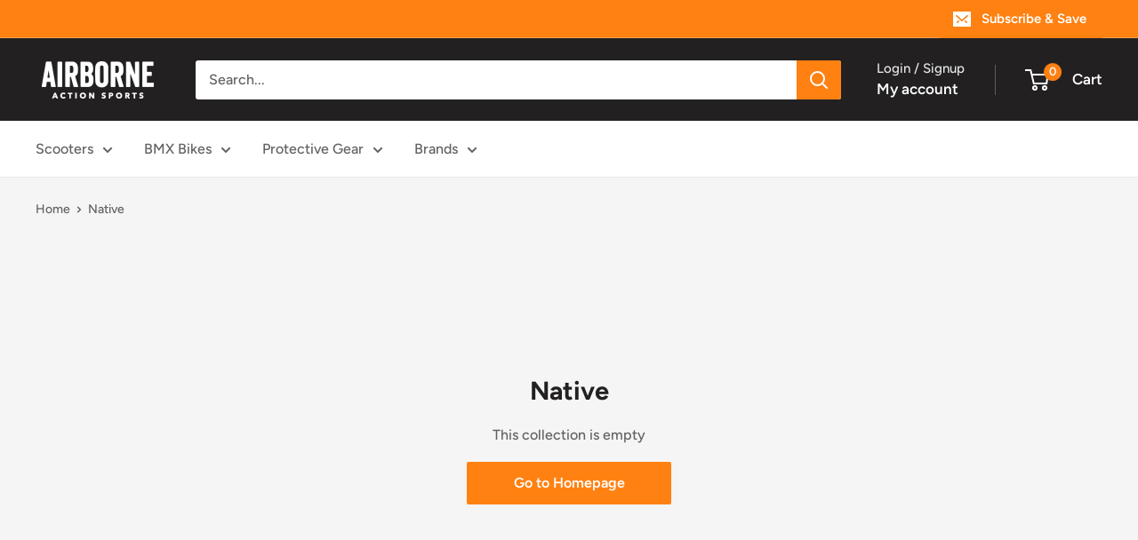

--- FILE ---
content_type: text/javascript
request_url: https://airborneactionsports.com/cdn/shop/t/9/assets/custom.js?v=102476495355921946141680032092
body_size: -718
content:
//# sourceMappingURL=/cdn/shop/t/9/assets/custom.js.map?v=102476495355921946141680032092
